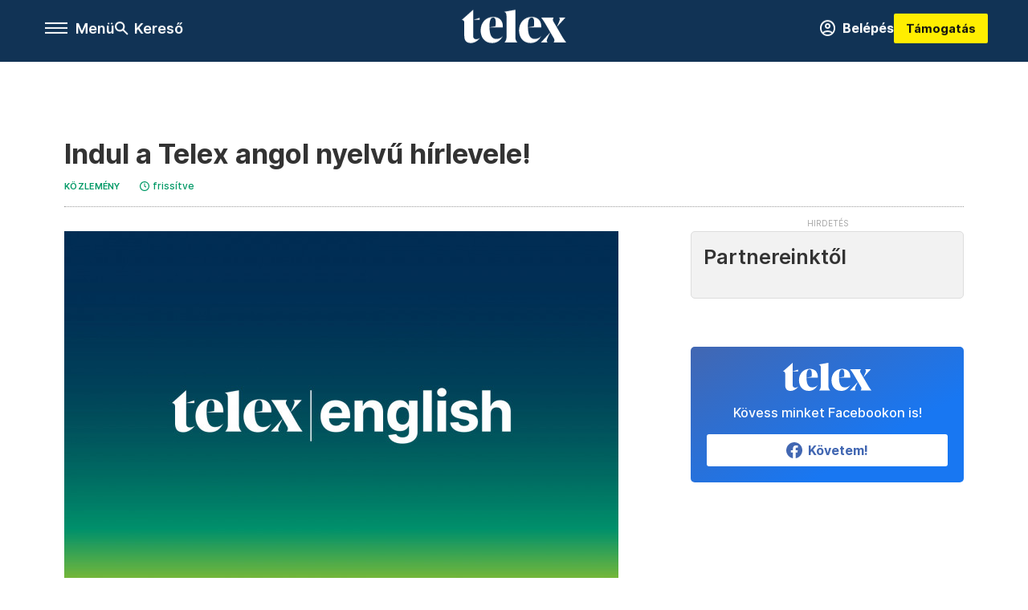

--- FILE ---
content_type: text/html;charset=utf-8
request_url: https://telex.hu/kozlemeny/2022/03/24/indul-a-telex-angol-nyelvu-hirlevele
body_size: 19169
content:
<!DOCTYPE html><html  lang="hu" xmlns="http://www.w3.org/1999/xhtml" class="main main--t--d" style="" xml:lang="hu" prefix="og: http://ogp.me/ns#"><head><meta charset="utf-8"><meta name="viewport" content="width=device-width, initial-scale=1"><title>Telex: Indul a Telex angol nyelvű hírlevele!</title><meta property="og:url" content="https://telex.hu/kozlemeny/2022/03/24/indul-a-telex-angol-nyelvu-hirlevele"><meta property="og:title" content="Indul a Telex angol nyelvű hírlevele!"><meta property="og:description" content="Nagyon kevés az olyan magyarországi lap, amelyik politikától független, és angol nyelvű híreket is kínál. Terjessze angolul olvasó ismerősei körében a hírt, hogy a Telexen naponta többször közlünk a külföldieknek is érdekes közéleti cikkeket, videókat angolul, és indul angol nyelvű hírlevelünk!"><meta property="og:image" content="https://assets.telex.hu/images/20220324/1648123864-temp-ikBlDN_facebook.jpg"><meta property="og:image:url" content="https://assets.telex.hu/images/20220324/1648123864-temp-ikBlDN_facebook.jpg"><meta property="og:image:secure_url" content="https://assets.telex.hu/images/20220324/1648123864-temp-ikBlDN_facebook.jpg"><meta property="og:type" content="article"><meta name="article:published_time" content="2022-03-24T14:02:40.000Z"><meta name="twitter:card" content="summary"><meta name="twitter:site" content="@telexhu"><script src="https://securepubads.g.doubleclick.net/tag/js/gpt.js" async crossorigin="anonymous"></script><script src="https://cdn.performax.cz/acc/loader.js?aab=loader" body async data-web="telex.hu" data-hash="1f61a5e2875b3f7a6001d6137ecdab7e"></script><meta name="twitter:title" content="Indul a Telex angol nyelvű hírlevele!"><meta name="twitter:description" content="Nagyon kevés az olyan magyarországi lap, amelyik politikától független, és angol nyelvű híreket is kínál. Terjessze angolul olvasó ismerősei körében a hírt, hogy a Telexen naponta többször közlünk a külföldieknek is érdekes közéleti cikkeket, videókat angolul, és indul angol nyelvű hírlevelünk!"><meta property="fb:app_id" content="966242223397117"><meta name="article:section" content="Közlemény"><meta name="article:modified_time" content="2022-09-30T11:03:08.000Z"><meta name="article:tag" content="Közlemény"><meta name="article:author" content="/szerzo/munk-veronika"><link rel="stylesheet" href="/_nuxt/entry.6fdBkfQc.css" crossorigin><link rel="stylesheet" href="/_nuxt/default.iPeyM4yZ.css" crossorigin><link rel="stylesheet" href="/_nuxt/TaxMsg.Dw2lhRwy.css" crossorigin><link rel="stylesheet" href="/_nuxt/FacebookVideoEmbed.zFTq-dHr.css" crossorigin><link rel="stylesheet" href="/_nuxt/SingleArticle.cCUwI27J.css" crossorigin><link rel="stylesheet" href="/_nuxt/App.Ck5OgVU_.css" crossorigin><link rel="stylesheet" href="/_nuxt/PlaceholderView.DY7nOxo4.css" crossorigin><link rel="stylesheet" href="/_nuxt/GeneralDisclaimer.C0WYMYHB.css" crossorigin><link href="https://www.googletagmanager.com/gtm.js?id=GTM-NQ9T4QR" rel="preload" crossorigin="anonymous" referrerpolicy="no-referrer" fetchpriority="low" as="script"><link rel="modulepreload" as="script" crossorigin href="/_nuxt/DqMFZKct.js"><link rel="modulepreload" as="script" crossorigin href="/_nuxt/C5xylIvI.js"><link rel="modulepreload" as="script" crossorigin href="/_nuxt/ztrSDKzb.js"><link rel="modulepreload" as="script" crossorigin href="/_nuxt/DeNEhAxv.js"><link rel="modulepreload" as="script" crossorigin href="/_nuxt/BW7mYI-c.js"><link rel="modulepreload" as="script" crossorigin href="/_nuxt/xh6ws17v.js"><link rel="modulepreload" as="script" crossorigin href="/_nuxt/Dv5hRnou.js"><link rel="modulepreload" as="script" crossorigin href="/_nuxt/DjSm0lIk.js"><link rel="modulepreload" as="script" crossorigin href="/_nuxt/CZbyWXSR.js"><link rel="modulepreload" as="script" crossorigin href="/_nuxt/DDlKKuRE.js"><link rel="modulepreload" as="script" crossorigin href="/_nuxt/BLY3_oZi.js"><link rel="modulepreload" as="script" crossorigin href="/_nuxt/BKK_74_6.js"><link rel="modulepreload" as="script" crossorigin href="/_nuxt/CwymD8hp.js"><link rel="modulepreload" as="script" crossorigin href="/_nuxt/9XFtN37d.js"><link rel="modulepreload" as="script" crossorigin href="/_nuxt/KY4eHMSF.js"><link rel="modulepreload" as="script" crossorigin href="/_nuxt/CDpojOpP.js"><link rel="modulepreload" as="script" crossorigin href="/_nuxt/DXUePBq9.js"><link rel="modulepreload" as="script" crossorigin href="/_nuxt/Boh8ilFg.js"><link rel="modulepreload" as="script" crossorigin href="/_nuxt/BGSZfl1J.js"><link rel="preload" as="fetch" fetchpriority="low" crossorigin="anonymous" href="/_nuxt/builds/meta/a20e5a1d-862b-4b9a-acfe-543ddaad8c12.json"><link rel="icon" type="image/x-icon" href="/favicon.ico"><link rel="canonical" href="https://telex.hu/kozlemeny/2022/03/24/indul-a-telex-angol-nyelvu-hirlevele"><meta property="og:site_name" content="telex"><meta name="facebook-domain-verification" content="z21ykhonau2grf12jzdtendo24jb64"><meta name="description" content="Nagyon kevés az olyan magyarországi lap, amelyik politikától független, és angol nyelvű híreket is kínál. Terjessze angolul olvasó ismerősei körében a hírt, hogy a Telexen naponta többször közlünk a külföldieknek is érdekes közéleti cikkeket, videókat angolul, és indul angol nyelvű hírlevelünk!"><meta name="keywords" content="Közlemény"><script type="application/ld+json">{"@context":"http://schema.org","@type":"NewsArticle","mainEntityOfPage":{"@type":"WebPage","@id":"https://telex.hu"},"headline":"Indul a Telex angol nyelvű hírlevele!","image":["https://assets.telex.hu/images/20240531/1717155975-temp-mHOLhm_cimlap-normal-1per1.jpg","https://assets.telex.hu/images/20230610/1686390034-temp-dKPNNa_cimlap-normal-4per3.jpg","https://assets.telex.hu/images/20220324/1648123864-temp-ikBlDN_facebook.jpg"],"datePublished":"2022-03-24T14:02:40.000Z","dateModified":"2022-09-30T11:03:08.000Z","author":[{"@type":"Person","name":"Munk Veronika","url":"https://telex.hu/szerzo/munk-veronika","image":"https://assets.telex.hu/images/0_szerzok/kis_avatar/_JO_1779__avatar.jpg","sameAs":["https://www.facebook.com/munkveronikaujsagiro","https://www.linkedin.com/in/veronika-munk-a15b04ab/"],"worksFor":{"@type":"Organization","name":""}}],"publisher":{"@type":"Organization","name":"Telex","logo":{"@type":"ImageObject","url":"https://telex.hu/icon.jpg"}},"breadcrumb":{"@context":"https://schema.org","@type":"BreadcrumbList","itemListElement":[{"@type":"ListItem","position":1,"name":"Telex","item":"https://telex.hu"},{"@type":"ListItem","position":2,"name":"Közlemény","item":"https://telex.hu/rovat/kozlemeny"},{"@type":"ListItem","position":3,"name":"Indul a Telex angol nyelvű hírlevele!"}]}}</script><script type="module" src="/_nuxt/DqMFZKct.js" crossorigin></script><script>"use strict";(()=>{const t=window,e=document.documentElement,c=["dark","light"],n=getStorageValue("localStorage","nuxt-color-mode")||"system";let i=n==="system"?u():n;const r=e.getAttribute("data-color-mode-forced");r&&(i=r),l(i),t["__NUXT_COLOR_MODE__"]={preference:n,value:i,getColorScheme:u,addColorScheme:l,removeColorScheme:d};function l(o){const s="main--"+o+"",a="";e.classList?e.classList.add(s):e.className+=" "+s,a&&e.setAttribute("data-"+a,o)}function d(o){const s="main--"+o+"",a="";e.classList?e.classList.remove(s):e.className=e.className.replace(new RegExp(s,"g"),""),a&&e.removeAttribute("data-"+a)}function f(o){return t.matchMedia("(prefers-color-scheme"+o+")")}function u(){if(t.matchMedia&&f("").media!=="not all"){for(const o of c)if(f(":"+o).matches)return o}return"light"}})();function getStorageValue(t,e){switch(t){case"localStorage":return window.localStorage.getItem(e);case"sessionStorage":return window.sessionStorage.getItem(e);case"cookie":return getCookie(e);default:return null}}function getCookie(t){const c=("; "+window.document.cookie).split("; "+t+"=");if(c.length===2)return c.pop()?.split(";").shift()}</script></head><body><div id="__nuxt"><div><!--[--><!--[--><!----><!----><!----><!----><!--]--><div><div id="fb-root"></div><div><!----><!----></div><div><div><!----><!----><!----><!----></div><!----><div data-v-e5b51265><div class="navigation" data-v-e5b51265><!----><div class="navigation--domain" data-v-e5b51265><!----><div class="navigation--domain__list" data-v-e5b51265><!--[--><!--[--><a href="/" class="navigation--domain__list__item navigation--domain__list__item--active" data-v-e5b51265>Telex</a><!--]--><!--[--><a href="/after" class="navigation--domain__list__item" data-v-e5b51265>After</a><!--]--><!--[--><a href="/g7" class="navigation--domain__list__item" data-v-e5b51265>G7</a><!--]--><!--[--><a href="/karakter" class="navigation--domain__list__item" data-v-e5b51265>Karakter</a><!--]--><!--[--><a href="/tamogatas" class="navigation--domain__list__item" data-v-e5b51265>Támogatás</a><!--]--><!--[--><a href="https://shop.telex.hu" target="_blank" class="navigation--domain__list__item" data-v-e5b51265>Shop</a><!--]--><!--]--></div><!----></div><div class="navigation--options" data-v-e5b51265><div class="navigation--options__group" data-v-e5b51265><div id="burger" class="navigation__labels navigation__mobile" data-v-e5b51265><!--[--><button class="burger-button" type="button" title="Menu"><span class="hidden"></span><span class="burger-bar burger-bar--1"></span><span class="burger-bar burger-bar--2"></span><span class="burger-bar burger-bar--3"></span></button><p>Menü</p><!--]--></div><div class="navigation__labels" data-v-e5b51265><svg height="100%" viewBox="0 0 24 24" class="search" width="0" data-v-e5b51265><path fill-rule="evenodd" d="M11.793 13.553c-1.221.869-2.714 1.38-4.327 1.38A7.47 7.47 0 0 1 0 7.467 7.47 7.47 0 0 1 7.467 0a7.47 7.47 0 0 1 7.467 7.467c0 1.613-.511 3.106-1.38 4.326L20 18.24 18.24 20l-6.447-6.447zm.651-6.086a4.98 4.98 0 0 1-4.978 4.978 4.98 4.98 0 0 1-4.978-4.978 4.98 4.98 0 0 1 4.978-4.978 4.98 4.98 0 0 1 4.978 4.978z" data-v-e5b51265></path></svg><p class="search__label" data-v-e5b51265> Kereső </p></div></div><a href="/" class="" data-v-e5b51265><div class="navigation__logo" data-v-e5b51265><svg viewBox="0 0 160 51" fill-rule="evenodd" stroke-linejoin="round" stroke-miterlimit="2" width="0"><path d="M68.503 42.525V9.939c0-4.677-1.252-5.991-3.759-6.868L82.063.002v42.523c0 4.677 3.243 7.599 3.243 7.599H65.26s3.243-2.922 3.243-7.599zm-51.11-27.033h10.029l-.006-3.109-10.023 3.109zm4.569 29.662c-2.875 0-4.569-1.607-4.569-5.113V0L0 15.488c2.117 0 3.831 1.702 3.831 3.798V39.89c0 8.182 3.831 11.106 10.244 11.106 5.011 0 10.391-3.215 13.929-7.891 0 .006-2.46 2.049-6.043 2.049zm40.947-18.265c.442-9.499-4.717-15.928-14.592-15.928-11.94 0-19.456 9.352-19.456 20.751C28.861 41.794 34.536 51 46.475 51c8.623 0 13.192-4.896 16.435-10.74 0 0-3.33 4.456-9.949 4.456-7.59 0-10.317-6.575-10.54-17.827V25.72c0-6.503.81-13.735 5.601-13.735 4.127 0 4.348 4.86 3.685 13.261l-9.286 1.643h20.489zm58.876 0c.442-9.499-4.717-15.928-14.592-15.928-11.94 0-19.456 9.352-19.456 20.751C87.736 41.794 93.412 51 105.35 51c8.623 0 13.192-4.896 16.435-10.74 0 0-3.33 4.456-9.949 4.456-7.59 0-10.317-6.575-10.54-17.827V25.72c0-6.503.81-13.735 5.601-13.735 4.127 0 4.348 4.86 3.685 13.261l-9.286 1.643h20.489zM160 50.124h-19.456s2.58-2.703.884-5.699l-5.748-9.863s-5.527 10.375-5.527 12.859c0 2.703 1.989 2.703 1.989 2.703h-10.907l14.446-15.562-7.811-13.445c-2.654-4.603-6.339-9.28-6.339-9.28h19.456s-2.58 2.703-.884 5.699l5.306 9.061s4.79-9.571 4.79-12.056c0-2.703-1.989-2.703-1.989-2.703h10.761l-13.561 14.759 8.253 14.247c2.652 4.603 6.339 9.28 6.339 9.28z" fill-rule="nonzero" /></svg></div></a><div class="navigation--options__group" data-v-e5b51265><!--[--><a href="https://telex.hu/tamogatas/profil" class="btn profile__btn" data-v-e5b51265><i class="mdi mdi-account-circle-outline" data-v-e5b51265></i> Belépés </a><!--]--><a href="/tamogatas" class="navigation__button" data-v-e5b51265> Támogatás </a></div></div><!----></div><div class="sidebar-container" data-v-e5b51265><div id="sidebar" class="sidebar" data-v-e5b51265><!----><!----></div></div></div><span></span><main class="main-container"><div class="sub-container"><!----><!----><!----><div class="single_article article" lang="hu"><div class="container"><!----><!----><div class="article-container single-article kozlemeny article-45661 smallcover"><div class="single-article__container"><!----><div id="cikk-content" class="single-article__content"><div class="title-section"><div class="title-section__top"><!----><!----><h1>Indul a Telex angol nyelvű hírlevele!</h1><!----></div><div class="content-wrapper"><!----><div class="title-section__tags content-wrapper__child"><a href="/rovat/kozlemeny" class="tag tag--basic">Közlemény</a></div><!----><!----><div class="history content-wrapper__child"><p class="history--original"><span></span></p><a id="edited" class="history"><svg xmlns="http://www.w3.org/2000/svg" viewbox="0 0 12 12" fill-rule="evenodd" stroke-linejoin="round" stroke-miterlimit="2" width="0"><path d="M7.859 6.38L6.6 5.654V3a.6.6 0 0 0-.6-.6.6.6 0 0 0-.6.6v3a.6.6 0 0 0 .3.52l1.559.9a.6.6 0 0 0 .457.062.6.6 0 0 0 .366-.28.6.6 0 0 0 .059-.457.6.6 0 0 0-.282-.364zM6 0A6 6 0 0 0 .457 3.704a6 6 0 0 0-.341 3.467 6 6 0 0 0 4.714 4.714 6 6 0 0 0 6.159-2.551A6 6 0 0 0 12 6c-.002-1.591-.634-3.116-1.759-4.241S7.591.002 6 0zm0 10.8a4.8 4.8 0 0 1-4.435-2.963 4.8 4.8 0 0 1 1.041-5.231 4.8 4.8 0 0 1 5.231-1.041A4.8 4.8 0 0 1 10.8 6c-.002 1.273-.508 2.493-1.408 3.392S7.273 10.798 6 10.8z"></path></svg><p id="new_date">frissítve</p></a></div></div><div class="title-section__lines"><!--[--><div class="title-section__separator"></div><!--]--></div></div><!----><div class="article_body_"><div class="article_container_ article-box-margin"><div class="cover-box article-content"><div class="placeholder_ article_img with-image article-width"><picture class="pointer-none"><!--[--><source srcset="https://assets.telex.hu/images/20220324/1648123875-temp-fdCPEA_hero-normal:xs@2x.jpg 2x, https://assets.telex.hu/images/20220324/1648123875-temp-fdCPEA_hero-normal:xs@3x.jpg 3x, https://assets.telex.hu/images/20220324/1648123875-temp-fdCPEA_hero-normal:xs@4x.jpg 4x, https://assets.telex.hu/images/20220324/1648123875-temp-fdCPEA_hero-normal:xs@1.25x.jpg 1.25x" media="(max-width: 375px)"><source srcset="https://assets.telex.hu/images/20220324/1648123875-temp-fdCPEA_hero-normal:s@2x.jpg 2x, https://assets.telex.hu/images/20220324/1648123875-temp-fdCPEA_hero-normal:s@3x.jpg 3x, https://assets.telex.hu/images/20220324/1648123875-temp-fdCPEA_hero-normal:s@4x.jpg 4x, https://assets.telex.hu/images/20220324/1648123875-temp-fdCPEA_hero-normal:s@1.25x.jpg 1.25x" media="(max-width: 500px)"><source srcset="https://assets.telex.hu/images/20220324/1648123875-temp-fdCPEA_hero-normal:m@2x.jpg 2x, https://assets.telex.hu/images/20220324/1648123875-temp-fdCPEA_hero-normal:m@3x.jpg 3x, https://assets.telex.hu/images/20220324/1648123875-temp-fdCPEA_hero-normal:m@4x.jpg 4x, https://assets.telex.hu/images/20220324/1648123875-temp-fdCPEA_hero-normal:m@1.25x.jpg 1.25x" media="(max-width: 768px)"><source srcset="https://assets.telex.hu/images/20220324/1648123875-temp-fdCPEA_hero-normal:l@2x.jpg 2x, https://assets.telex.hu/images/20220324/1648123875-temp-fdCPEA_hero-normal:l@3x.jpg 3x, https://assets.telex.hu/images/20220324/1648123875-temp-fdCPEA_hero-normal:l@4x.jpg 4x, https://assets.telex.hu/images/20220324/1648123875-temp-fdCPEA_hero-normal:l@1.25x.jpg 1.25x" media="(max-width: 1200px)"><!--]--><img src="https://assets.telex.hu/images/20220324/1648123875-temp-fdCPEA_hero-normal:xl.jpg" srcset="https://assets.telex.hu/images/20220324/1648123875-temp-fdCPEA_hero-normal:xl@2x.jpg 2x, https://assets.telex.hu/images/20220324/1648123875-temp-fdCPEA_hero-normal:xl@3x.jpg 3x, https://assets.telex.hu/images/20220324/1648123875-temp-fdCPEA_hero-normal:xl@4x.jpg 4x, https://assets.telex.hu/images/20220324/1648123875-temp-fdCPEA_hero-normal:xl@1.25x.jpg 1.25x" loading="eager" alt="Indul a Telex angol nyelvű hírlevele!" class="placeholder_"></picture><!----></div><div class="cover_image_text">Illusztráció: Somogyi Péter</div></div><div class="top-section article-content"><div name="author-list" class="journalist"><div class="author"><div style="width:60px;"><a href="/szerzo/munk-veronika" class="author__avatar"><img src="https://assets.telex.hu/images/0_szerzok/kis_avatar/_JO_1779__avatar@4x.jpg" alt="Munk Veronika" class="avatar" loading="lazy"></a></div><div class="author__info"><a href="/szerzo/munk-veronika" class="author__name">Munk Veronika</a><!----></div></div></div><div class="top-shr"><span></span><span class="spacing-top"></span><!----><!--[--><div class="options options-top spacing-top"><svg viewBox="0 0 20 20" fill-rule="evenodd" stroke-linejoin="round" stroke-miterlimit="2" width="0"><path d="M11.194 17v-6.386h2.358l.353-2.5h-2.71v-1.6c0-.72.22-1.212 1.356-1.212L14 5.32V3.098A21.32 21.32 0 0 0 11.886 3c-2.1 0-3.523 1.16-3.523 3.3v1.835H6v2.5h2.365V17h2.83z"></path></svg><!----></div><!--]--></div></div><!----><!----><!----><div id="remp-campaign"></div><!----><span></span><div class="article-html-content"><div><p><span class="placeholder ad"></span></p><p>Újabb nagyszerű fejlesztéssel jelentkezünk: indul a Telex angol nyelvű hírlevele! (Görgessen lejjebb az angol nyelvű leírásért!)</p><p>Nagyon kevés az olyan magyarországi lap, amelyik politikától független, és angol nyelvű híreket is kínál. A Telex viszont ilyen, naponta többször közöljük minden olyan anyagunkat angolul is, amelynek nemzetközi relevanciája van, és az angolul olvasó közönségnek is érdekes lehet: hírek, politikai elemzések, tényfeltárások, színes riportok.</p><p>A választások környékén és az orosz–ukrán háború közelsége miatt különösen érdekes lehet Magyarország a külföldön élő, de a magyar történések iránt érdeklődő olvasóknak.</p><blockquote><p>Vigye hírét a Telex English rovatnak és a Telex English hírlevélnek!</p></blockquote><p>Három angol nyelvű telexes tartalomra szeretnénk felhívni olvasóink figyelmét (lentebb angolul is olvashatja mindezt, és terjesztheti ismerősei körében):</p><ul><li><a href="/dokumentum/subscribe-to-our-newsletters"><strong>Iratkozzon fel a Telex English hírlevélre</strong></a><strong>, ahol minden Magyarországot érintő fontos hírt, elemzést megosztunk feliratkozóinkkal!</strong></li><li>A <a href="https://twitter.com/telexhu" target="_blank">Telex Twitter-csatornáján</a> minden angol nyelvű cikkünket megosztjuk. Ha azt követi, megosztja, egy csomóan értesülnek majd a Telex Englishről.</li><li>Kövesse angol nyelvű rovatunkat <a href="/english">ide kattintva</a>!</li></ul><h2><span class="placeholder ad"></span>Same in English</h2><p>There are very few Hungarian news sources which are politically independent, and also offer English language news. Telex fits both categories: we publish English language news about Hungary a few times a day, focusing on news which are of international relevance, and may also be interesting for those who read their news in English. On Telex English you will find: news, political analysis, investigative journalism, interesting interviews.</p><p>And now our English-language newsletter is here as well!</p><p>With the upcoming elections, the events in Hungary are likely to be of special interest to readers who live abroad, but are interested in Hungarian events.</p><p>Share the news about Telex English and the Telex English newsletter with your friends and acquaintances!</p><p>We would like to draw our readers’ attention to three sources for quick, accurate and impartial news from Telex in English:</p><ul><li><a href="/dokumentum/subscribe-to-our-newsletters"><strong>Sign up for the Telex English newsletter</strong></a><strong>, where we will share the most important news related to Hungary with our subscribers!</strong></li><li>We share all of our English language articles on <a href="https://twitter.com/telexhu" target="_blank"><u>Telex’s Twitter. </u></a>If you follow us there, and share what you read, even more people will learn about Telex English!</li><li>Follow our English-language column by <a href="/english">clicking here</a>!</li></ul><p><span class="placeholder ad"></span></p></div></div><!----><!----><!----><!----><div class="article-content article-hint"><div><span></span></div><!----><!----></div><div class="support-box article-content"><div id="article-endbox-campaign-content"></div></div><!----><!----><span class="article-content"></span><!----><div class="recommendation favorite article-content"><a href="/kedvenceink" class="recommendation__head"><svg viewbox="0 0 30 30" fill-rule="evenodd" stroke-linejoin="round" stroke-miterlimit="2" width="0"><path d="M10.583 10.238c.457-1.303 1.792-4.975 2.87-6.63.305-.466.612-.794.87-.96.228-.145.453-.203.658-.203a1.22 1.22 0 0 1 .658.203c.26.165.567.493.87.96 1.065 1.635 2.382 5.24 2.853 6.584 1.432.065 5.317.277 7.167.74.53.134.924.306 1.14.473.24.185.362.4.412.603.044.18.045.408-.05.673-.093.258-.32.616-.666 1.022-1.253 1.472-4.223 3.914-5.316 4.795.375 1.365 1.372 5.133 1.507 7.047.038.542-.001.97-.09 1.23-.096.283-.256.465-.425.578a1.13 1.13 0 0 1-.665.179c-.275-.005-.688-.107-1.183-.3-1.784-.73-5.028-2.8-6.2-3.583-1.183.792-4.452 2.932-6.237 3.637-.513.203-.942.3-1.223.277-.297-.015-.52-.118-.68-.255a1.19 1.19 0 0 1-.357-.568c-.082-.27-.114-.7-.075-1.235.14-1.96 1.146-5.728 1.51-7.042L2.393 13.5c-.475-.61-.57-1.163-.466-1.508.106-.354.5-.764 1.257-.984 1.525-.444 5.068-.483 7.4-.76zm14.27 3.38c-.03 0-.06-.002-.092-.007l-4.61-.47c-.35-.02-.616-.318-.597-.667a.63.63 0 0 1 .668-.595l4.723.48a.63.63 0 0 1 .534.718c-.046.315-.316.54-.625.54zm-8.38-3.24c-.28 0-.537-.188-.612-.473-.005-.018-.507-1.912-1.407-3.985-.138-.32.008-.693.33-.833s.693.008.833.33c.94 2.167 1.448 4.088 1.47 4.17a.63.63 0 0 1-.451.772c-.054.015-.108.022-.162.022z"></path></svg><span>Kedvenceink</span></a><div class="recommendation__grid"><!--[--><!--]--></div></div></div><div class="sidebar_container_ article-box-margin"><!----><!----><!----><!----><!----><div class="recommendation recommendation--pr"><span class="recommendation__head"><span>Partnereinktől</span></span><!--[--><!--]--></div><!----><!----><div><div class="fb-box"><div class="fb-box__logo"><div><svg viewBox="0 0 160 51" fill-rule="evenodd" stroke-linejoin="round" stroke-miterlimit="2" width="0"><path d="M68.503 42.525V9.939c0-4.677-1.252-5.991-3.759-6.868L82.063.002v42.523c0 4.677 3.243 7.599 3.243 7.599H65.26s3.243-2.922 3.243-7.599zm-51.11-27.033h10.029l-.006-3.109-10.023 3.109zm4.569 29.662c-2.875 0-4.569-1.607-4.569-5.113V0L0 15.488c2.117 0 3.831 1.702 3.831 3.798V39.89c0 8.182 3.831 11.106 10.244 11.106 5.011 0 10.391-3.215 13.929-7.891 0 .006-2.46 2.049-6.043 2.049zm40.947-18.265c.442-9.499-4.717-15.928-14.592-15.928-11.94 0-19.456 9.352-19.456 20.751C28.861 41.794 34.536 51 46.475 51c8.623 0 13.192-4.896 16.435-10.74 0 0-3.33 4.456-9.949 4.456-7.59 0-10.317-6.575-10.54-17.827V25.72c0-6.503.81-13.735 5.601-13.735 4.127 0 4.348 4.86 3.685 13.261l-9.286 1.643h20.489zm58.876 0c.442-9.499-4.717-15.928-14.592-15.928-11.94 0-19.456 9.352-19.456 20.751C87.736 41.794 93.412 51 105.35 51c8.623 0 13.192-4.896 16.435-10.74 0 0-3.33 4.456-9.949 4.456-7.59 0-10.317-6.575-10.54-17.827V25.72c0-6.503.81-13.735 5.601-13.735 4.127 0 4.348 4.86 3.685 13.261l-9.286 1.643h20.489zM160 50.124h-19.456s2.58-2.703.884-5.699l-5.748-9.863s-5.527 10.375-5.527 12.859c0 2.703 1.989 2.703 1.989 2.703h-10.907l14.446-15.562-7.811-13.445c-2.654-4.603-6.339-9.28-6.339-9.28h19.456s-2.58 2.703-.884 5.699l5.306 9.061s4.79-9.571 4.79-12.056c0-2.703-1.989-2.703-1.989-2.703h10.761l-13.561 14.759 8.253 14.247c2.652 4.603 6.339 9.28 6.339 9.28z" fill-rule="nonzero" /></svg></div></div><div class="fb-box__info">Kövess minket Facebookon is!</div><div class="fb-box__buttons"><a href="https://www.facebook.com/telexhu" target="_blank" class="btn fb-box__btn"><img src="/assets/images/facebook-box/fb.svg" alt="Facebook"><span>Követem!</span></a></div></div></div><!----><!----><span></span><!----><div class="recommendation"><a href="/legfontosabb" class="recommendation__head"><svg viewbox="0 0 30 30" fill-rule="evenodd" stroke-linejoin="round" stroke-miterlimit="2" width="0"><path d="M24.94 16.394c.123-.307-.134-.658-.134-.658l-3.342-4.965 3.337-5.241s.329-.513-.025-.937c-.203-.243-.488-.28-.665-.286h-4.922v-.698c.02-.066.033-.134.03-.205-.017-.386-.313-.712-.712-.712H6.921V.949c0-.496-.436-.972-.948-.947s-.949.417-.949.947V29.05c0 .496.437.972.949.947s.948-.417.948-.947V14.744l8.459.038-.006 1.088a.72.72 0 0 0 .209.502c.111.111.286.196.45.207.053.014 8.028.074 8.536.076.119-.013.292-.067.37-.263v.002zM6.881 5.042v7.277c0 .373.328.729.712.712s.712-.313.712-.712V5.042c0-.371-.327-.728-.712-.712s-.712.314-.712.712z"></path></svg><span> Legfontosabb </span></a><!--[--><!--]--></div><!----><div class="telex-links"><div class="telex-links__group"><div class="telex-links__img"></div><div class="telex-links__content"><div><!--[--><div id="widget-tamogatas-small"></div><!--]--></div><a href="https://shop.telex.hu/?utm_source=site&amp;utm_medium=sidewidget&amp;utm_campaign=shop" target="_blank">Telex shop</a><span></span></div></div></div><span></span><!----><!----><!----><!----><!----><!----><div class="recommendation"><a href="/legfrissebb" class="recommendation__head"><svg viewbox="0 0 30 30" fill-rule="evenodd" stroke-linejoin="round" stroke-miterlimit="2" width="0"><path d="M18.052 24.532c0 1.826-1.773 2.82-3.263 2.82-1.286 0-3.25-.803-3.25-2.82V24.5h6.513v.032zm5.897-6.417c-.34-.408-.662-.794-.808-1.092l-.187-.365c-.317-.6-.358-.678-.358-4.198 0-2.557-1.425-4.497-4.03-5.512-.005-2.087-1.274-4.3-3.62-4.3-2.376 0-3.62 2.17-3.62 4.313v.01c-2.535 1.018-3.923 2.95-3.923 5.49 0 3.586-.013 3.61-.34 4.24l-.164.322c-.146.298-.477.687-.826 1.098-.735.865-1.57 1.846-1.57 2.967v1.35a.71.71 0 0 0 .712.712h19.564a.71.71 0 0 0 .712-.712v-1.35c0-1.122-.82-2.106-1.545-2.973zm-3.88-6.6a1.74 1.74 0 0 1-1.739 1.739 1.74 1.74 0 0 1-1.739-1.739 1.74 1.74 0 0 1 1.739-1.739 1.74 1.74 0 0 1 1.739 1.739z" fill-rule="nonzero"></path></svg><span>Friss hírek</span></a><!--[--><!--]--></div><!----></div></div></div></div></div></div><div id="gallery"><!----></div><!----></div></div></main><footer class="footer"><div class="footer__container"><span></span><div class="footer__highlights"><ul class="footer__links"><!--[--><li><a href="/tamogatas?utm_source=site&amp;utm_medium=button&amp;utm_campaign=footer" class=""><span id="support" class="footer__highlights__title">Támogatás</span></a></li><li><a href="https://telexalapitvany.hu/egyszazalek" target="_blank"><span class="footer__highlights__title">Adó 1% felajánlás</span></a></li><li><a href="/dokumentum/feliratkozas-hirlevelekre" class=""><span id="footerHighlightMenuItem__2" class="footer__highlights__title">Hírlevelek</span></a></li><li><a href="https://shop.telex.hu/?utm_source=site&amp;utm_medium=button&amp;utm_campaign=shop" target="_blank"><span class="footer__highlights__title">Telex Shop</span></a></li><!--]--></ul></div><ul class="footer__links"><!--[--><li><span>© 2026 Telex – Telex.hu Zrt.</span></li><li><a href="/impresszum" class="">Impresszum</a></li><li><a href="/dokumentum/a-telex-etikai-es-magatartasi-kodexe" class="">Etikai kódex</a></li><li><a href="/dokumentum/atlathatosag" class="">Átláthatóság</a></li><li><a href="/dokumentum/altalanos-szerzodesi-feltetelek" class="">ÁSZF</a></li><li><a href="/dokumentum/adatkezelesi-tajekoztato" class="">Adatkezelési tájékoztató</a></li><li><a href="/dokumentum/sutitajekoztato" class="">Sütitájékoztató</a></li><li><a href="javascript:window.__tcfapi__reconfig();">Süti beállítások</a></li><li><a href="/dokumentum/szabalyzatok" class="">Szabályzatok</a></li><li><a href="/dokumentum/kommentelesi-szabalyzat" class="">Kommentelési szabályzat</a></li><li><a href="https://sales.telex.hu/?utm_source=site&amp;utm_medium=button&amp;utm_campaign=sales" target="_blank">Telex Sales</a></li><!--]--></ul><div class="footer__app"><div class="footer__app__badges"><!--[--><a target="_blank" href="https://play.google.com/store/apps/details?id=hu.app.telex&amp;hl=hu&amp;gl=US"><div class="footer__app--google"></div></a><a target="_blank" href="https://appgallery.huawei.com/#/app/C104055595?locale=hu_HU&amp;source=appshare&amp;subsource=C104055595"><div class="footer__app--huawei"></div></a><a target="_blank" href="https://apps.apple.com/us/app/telex/id1554485847"><div class="footer__app--apple"></div></a><!--]--></div></div><ul class="footer__social"><!--[--><li><a href="https://www.facebook.com/telexhu" target="_blank"><i class="icon-facebook"></i></a></li><li><a href="https://www.instagram.com/telexponthu/" target="_blank"><i class="icon-insta"></i></a></li><li><a href="https://www.youtube.com/c/telexponthu" target="_blank"><i class="icon-youtube"></i></a></li><li><a href="https://twitter.com/telexhu" target="_blank"><i class="icon-twitter"></i></a></li><li><a href="https://telex.hu/rss" target="_blank"><i class="icon-rss"></i></a></li><!--]--></ul></div></footer><div class="bottom__panels"><!----><!----></div></div></div><!--]--></div></div><div id="teleports"></div><script type="application/json" data-nuxt-data="nuxt-app" data-ssr="true" id="__NUXT_DATA__">[["ShallowReactive",1],{"data":2,"state":4,"once":10,"_errors":11,"serverRendered":8,"path":13,"pinia":14},["ShallowReactive",3],{},["Reactive",5],{"$scolor-mode":6},{"preference":7,"value":7,"unknown":8,"forced":9},"system",true,false,["Set"],["ShallowReactive",12],{},"/kozlemeny/2022/03/24/indul-a-telex-angol-nyelvu-hirlevele",{"commonData":15,"main":97,"auth":112,"minutes":113,"adsStore":114,"menu":404,"sponsoredLine":637,"abTest":697,"singleArticle":699,"quizStore":740,"adb":743,"podcast":744,"remp":745,"pip":746,"recommenderBox":747,"lightBox":749},{"frontendSetup":16,"componentSetup":29,"exchangeRates":32,"weatherData":32,"floodingData":32,"searchPlaceholders":33,"pipStatus":35,"dwPromo":32,"latestPrArticles":38,"assetsUrl":94,"afterSpotifyUrl":95,"trendingTags":96,"widgets":32},{"siteSlug":17,"accountUrl":18,"newsletterUrl":19,"supportUrl":20,"supportUrlAdb":21,"supportHeader":22,"supportHeaderAdb":23,"logoSvg":24,"beamProperty":25,"logoG7":26,"logoAfter":27,"logoKarakter":28},"telex","https://telex.hu/tamogatas/profil","/dokumentum/feliratkozas-hirlevelekre","/tamogatas?utm_source=site&utm_medium=button&utm_campaign=menu","/t?utm_source=site&utm_medium=button&utm_campaign=menu","\u003Ccampaign-container>\u003Cdiv id=\"donate-navigation-right\">\u003Cdiv class=\"remp-preload-banner\">\u003Cdiv class=\"html-preview-text\">\u003Ca href=\"/tamogatas\" class=\"navigation__button\" id=\"donate-navigation-right-link\">Támogatás\u003C/a>\u003C/div>\u003C/div>\u003C/div>\u003C/campaign-container>","\u003Ccampaign-container>\u003Cdiv id=\"donate-navigation-right-adb\" />\u003C/campaign-container>","\u003Csvg viewBox=\"0 0 160 51\" fill-rule=\"evenodd\" stroke-linejoin=\"round\" stroke-miterlimit=\"2\" width=\"0\">\u003Cpath d=\"M68.503 42.525V9.939c0-4.677-1.252-5.991-3.759-6.868L82.063.002v42.523c0 4.677 3.243 7.599 3.243 7.599H65.26s3.243-2.922 3.243-7.599zm-51.11-27.033h10.029l-.006-3.109-10.023 3.109zm4.569 29.662c-2.875 0-4.569-1.607-4.569-5.113V0L0 15.488c2.117 0 3.831 1.702 3.831 3.798V39.89c0 8.182 3.831 11.106 10.244 11.106 5.011 0 10.391-3.215 13.929-7.891 0 .006-2.46 2.049-6.043 2.049zm40.947-18.265c.442-9.499-4.717-15.928-14.592-15.928-11.94 0-19.456 9.352-19.456 20.751C28.861 41.794 34.536 51 46.475 51c8.623 0 13.192-4.896 16.435-10.74 0 0-3.33 4.456-9.949 4.456-7.59 0-10.317-6.575-10.54-17.827V25.72c0-6.503.81-13.735 5.601-13.735 4.127 0 4.348 4.86 3.685 13.261l-9.286 1.643h20.489zm58.876 0c.442-9.499-4.717-15.928-14.592-15.928-11.94 0-19.456 9.352-19.456 20.751C87.736 41.794 93.412 51 105.35 51c8.623 0 13.192-4.896 16.435-10.74 0 0-3.33 4.456-9.949 4.456-7.59 0-10.317-6.575-10.54-17.827V25.72c0-6.503.81-13.735 5.601-13.735 4.127 0 4.348 4.86 3.685 13.261l-9.286 1.643h20.489zM160 50.124h-19.456s2.58-2.703.884-5.699l-5.748-9.863s-5.527 10.375-5.527 12.859c0 2.703 1.989 2.703 1.989 2.703h-10.907l14.446-15.562-7.811-13.445c-2.654-4.603-6.339-9.28-6.339-9.28h19.456s-2.58 2.703-.884 5.699l5.306 9.061s4.79-9.571 4.79-12.056c0-2.703-1.989-2.703-1.989-2.703h10.761l-13.561 14.759 8.253 14.247c2.652 4.603 6.339 9.28 6.339 9.28z\" fill-rule=\"nonzero\" />\u003C/svg>","ae4d4f86-6f72-4a0a-be21-52a9d8a42eb0","\u003Csvg   xmlns=\"http://www.w3.org/2000/svg\"   width=\"100%\"   height=\"100%\"   viewBox=\"0 0 290 169\"   fill-rule=\"evenodd\"   stroke-linejoin=\"round\"   stroke-miterlimit=\"2\" >   \u003Cpath d=\"M158.17 168.999l80.906-129.478-.291-.76H158.17V0H289.96v31.785l-86.051 137.215H158.17zM79.097 65.119h83.777s2.274 15.387 2.274 21.058c.002 5.561-.394 9.092-1.492 14.542-7.45 36.98-41.843 68.281-81.54 68.281C36.796 168.999 0 131.886 0 86.176S36.796 0 82.115 0h49.697v38.762H82.115c-23.739 0-43.014 23.473-43.014 47.417s19.274 43.464 43.014 43.362c19.687-.084 35.017-14.667 36.855-25.123l-.323-.537h-39.55V65.119z\" /> \u003C/svg>","\u003Csvg   xmlns=\"http://www.w3.org/2000/svg\"   width=\"100%\"   height=\"100%\"   viewBox=\"0 0 139 45\"   fill-rule=\"evenodd\"   stroke-linejoin=\"round\"   stroke-miterlimit=\"2\"   fill=\"#fff\" >   \u003Cpath d=\"M19.807 38.219h-5.189l-.696 6.328H.001L9.239 2.911h18.793l9.302 41.636H20.44l-.633-6.328zm-.823-7.657l-1.583-14.996h-.379L15.44 30.562h3.544zm20.875-6.264h-3.037V13.289h3.037V10.82C39.859 3.1 43.972 0 51.881 0c3.037 0 5.441.569 6.39.886v9.491a13.81 13.81 0 0 0-3.036-.38c-1.709 0-2.468.696-2.468 2.025v1.266h5.948v11.009h-5.948v20.248H39.859V24.298zm23.471 8.795v-8.795h-3.037V13.288h2.405c1.644 0 2.404-.759 2.594-3.48l.38-3.607h10.566v7.086h5.759v11.011h-5.759v7.276c0 1.899.569 2.532 2.848 2.532 1.076 0 1.962-.063 2.468-.127v10.378c-.761.253-3.164.633-6.391.633-8.796 0-11.833-4.43-11.833-11.896zm33.785 11.896c-11.2 0-13.983-6.897-13.983-15.756 0-11.769 5.125-16.388 14.11-16.388 8.859 0 13.098 4.365 13.098 14.49v3.227H96.039c.063 4.556.57 5.695 1.899 5.695 1.139 0 1.645-.887 1.645-4.113h10.757c.063 8.099-3.67 12.845-13.225 12.845zM96.103 25.5h3.481v-1.391c0-2.215-.443-3.164-1.645-3.164-1.139 0-1.645.76-1.836 4.556zm16.196-12.212h12.909l-.443 8.354h.127c.886-5.062 2.531-8.733 7.213-8.733 4.999 0 6.896 3.29 6.896 11.896a132.21 132.21 0 0 1-.316 8.605h-10.566l.063-5.124c0-2.343-.38-3.228-1.202-3.228-1.139 0-1.772 1.709-1.772 5.885v13.605h-12.909V13.288z\" /> \u003C/svg>","\u003Csvg xmlns=\"http://www.w3.org/2000/svg\" width=\"100%\" height=\"100%\" viewBox=\"0 0 154 25\" fill-rule=\"evenodd\" stroke-linejoin=\"round\" stroke-miterlimit=\"2\" > \u003Cpath d=\"M28.256 1.963l-7.919 9.654 7.559 12.926h-7.853l-4.123-7.56-1.538 1.898v5.661h-2.565V4.807H9.25v19.735H6.685v-11.29C2.993 13.253 0 10.726 0 7.608s2.993-5.645 6.685-5.645h7.696v8.247l6.315-8.247h7.56z\" class=\"karakter-k\"/> \u003Cpath d=\"M27.505 15.675c0-5.563 3.927-9.359 8.966-9.359 2.127 0 3.993.785 5.138 1.865h.065v-1.44h6.021v17.802h-5.628V22.71h-.065c-1.309 1.473-3.109 2.29-5.498 2.29-5.072 0-8.999-3.763-8.999-9.326zm10.243 4.222c2.291 0 4.025-1.604 4.025-4.222 0-2.651-1.669-4.188-4.025-4.188s-4.058 1.537-4.058 4.188c0 2.618 1.735 4.222 4.058 4.222zM50.848 6.741h5.629v2.486h.065c.818-1.996 3.109-2.945 5.105-2.945.622 0 .883.098 1.08.131v6.25c-.556-.229-1.309-.294-1.8-.294-2.487 0-4.058 1.603-4.058 4.222v7.952h-6.021V6.741zm12.773 8.933c0-5.563 3.927-9.359 8.966-9.359 2.127 0 3.993.785 5.138 1.865h.065v-1.44h6.021v17.802h-5.628V22.71h-.065c-1.309 1.473-3.109 2.29-5.498 2.29-5.072 0-8.999-3.763-8.999-9.326zm10.243 4.222c2.291 0 4.025-1.604 4.025-4.222 0-2.651-1.669-4.188-4.025-4.188s-4.058 1.537-4.058 4.188c0 2.618 1.735 4.222 4.058 4.222zM87.158 0h5.989v13.188l5.301-6.447h7.199l-7.265 7.985 7.428 9.817h-7.134l-4.09-5.628-1.44 1.571v4.057h-5.989V0zm22.014 20.125v-8.443h-2.814V6.741h2.814V1.963h6.021v4.778h3.829v4.941h-3.829v6.446c0 .916.294 1.571 1.702 1.571.556 0 1.571-.131 2.127-.229v5.072c-1.047.196-2.749.327-3.829.327-4.254 0-6.021-1.539-6.021-4.745zm11.261-4.45c0-5.596 4.058-9.359 9.818-9.359 5.824 0 9.686 3.861 9.686 10.635v.524h-13.221c.589 1.996 2.094 2.585 3.731 2.585 1.571 0 2.651-.556 3.338-1.44l4.45 2.781c-1.309 1.636-3.469 3.6-7.788 3.6-5.989 0-10.014-3.763-10.014-9.326zm13.188-1.571c-.164-1.898-1.57-2.945-3.502-2.945-2.225 0-3.174 1.374-3.501 2.945h7.003zm8.5-7.363h5.628v2.486h.065c.818-1.996 3.109-2.945 5.105-2.945.622 0 .883.098 1.079.131v6.25c-.556-.229-1.309-.294-1.799-.294-2.488 0-4.058 1.603-4.058 4.222v7.952h-6.021V6.741z\"/>\u003C/svg>",{"showExchange":30,"showWeather":30,"donation":31,"quantcast":30,"refreshQuiz":31,"latestPost":30,"goalRecommender":31,"showDetails":30,"buntetoRecommender":31,"showFlooding":31,"zengaRecommender":30,"donations":30,"holdRecommender":30},"1","0",null,{"szepkilatas":34},"Pl: kerékpártúra, Ausztria, Tátra",{"pipShow":31,"pipTitle":36,"pipUrl":36,"pipOpen":30,"pipLabel":37,"pipClosable":31},"","élő",[39,73],{"id":40,"type":41,"title":42,"pubDate":43,"updatedAt":43,"deletedAt":32,"version":44,"slug":45,"articleAuthors":46,"lead":54,"mainSuperTag":55,"superTags":59,"flags":60,"live":9,"recommendedBoxImage":65,"mobileImage43":66,"mobileImage11":67,"active":8,"rank":68,"mirroringSites":69,"recommender":70,"colorClass":32,"parent":32,"speech":71,"originatingSite":17,"resizedRecommendedBoxImage":72},178843,"article","Betámadták a bűnözők a digitális bankrendszert (x)",1769165083,1769169182,"betamadtak-a-bunozok-a-digitalis-bankrendszert-x",[47],{"id":48,"authorId":49,"name":50,"email":51,"slug":52,"avatarSrc":36,"position":53,"information":32,"title":36,"facebookUrl":32,"linkedinUrl":32,"organization":32},210619,161,"Ez itt egy PR-cikk","sales@telex.hu","ez-itt-egy-pr-cikk",0,"Soha nem látott fenyegetéshullámmal néz szembe az üzleti világ és a pénzügyi szektor a digitális fizetések és az online bankolás területén. A kiberbűnözők nemcsak exponenciálisan növekvő veszteségeket okoznak, hanem megingatják az ügyfelek bizalmát is, miközben jelentős többletberuházásokat kényszerítenek ki a vállalkozásoktól.",{"id":56,"name":57,"slug":58,"siteSlug":17,"active":8},29,"PR-cikk","pr-cikk",[],[61],{"id":62,"name":63,"slug":64},5,"Reklámmentes","pr","/uploads/images/20260122/1769095668-temp-b2ar2d2khublcMHaKin.jpg","/uploads/images/20260122/1769095668-temp-ddf6h7520v9leBplLIh.jpg","/uploads/images/20260122/1769095668-temp-siaati10dn77ddcNJPo.jpg",3,[17],"Soha nem látott fenyegetéshullámmal néz szembe az üzleti világ és a pénzügyi szektor a digitális fizetések és az online bankolás területén.","https://assets.telex.hu/audio/20260123/1769169164_0ove96apf1487MODfDn.mp3","https://assets.telex.hu/images/20260122/1769095668-temp-b2ar2d2khublcMHaKin_recommender-kedvenc.jpg",{"id":74,"type":41,"title":75,"pubDate":76,"updatedAt":76,"deletedAt":32,"version":77,"slug":78,"articleAuthors":79,"lead":82,"mainSuperTag":83,"superTags":84,"flags":85,"live":9,"recommendedBoxImage":87,"mobileImage43":88,"mobileImage11":89,"active":8,"rank":68,"mirroringSites":90,"recommender":91,"colorClass":32,"parent":32,"speech":92,"originatingSite":17,"resizedRecommendedBoxImage":93},178848,"A rák nem válogat: megrázó évaddal tér vissza az On the Spot (x)",1769162101,1769162151,"a-rak-nem-valogat-megrazo-evaddal-ter-vissza-az-on-the-spot-x",[80],{"id":81,"authorId":49,"name":50,"email":51,"slug":52,"avatarSrc":36,"position":53,"information":32,"title":36,"facebookUrl":32,"linkedinUrl":32,"organization":32},210624,"Az On the Spot új évada, a Sonu – Egy gyógyulás története címet viselő, sokkoló sorozat megmutatja: hiába valaki a világ egyik legszerencsésebb embere privát szigettel és szinte korlátlan erőforrásokkal, a rákkal való küzdelemhez mindez nem elég.",{"id":56,"name":57,"slug":58,"siteSlug":17,"active":8},[],[86],{"id":62,"name":63,"slug":64},"/uploads/images/20260122/1769097072-temp-20mn6ia6hh0d9JnAPkN.jpg","/uploads/images/20260122/1769097072-temp-mub9rp4b4afn6IiDAnc.jpg","/uploads/images/20260122/1769097073-temp-fasjea06nvoq6jDENLj.jpg",[17],"Cseke Eszter és S. Takács András hét éven át követték főszereplőjük gyógyulását a rákból.","https://assets.telex.hu/audio/20260123/1769162139_b3q5bj2nhq8ieEBDKOM.mp3","https://assets.telex.hu/images/20260122/1769097072-temp-20mn6ia6hh0d9JnAPkN_recommender-kedvenc.jpg","https://assets.telex.hu","https://open.spotify.com/playlist/3VlPN22J5ezJ5YQ41WblkO?si=btU6f31KS4eHmRzbs8XoUQ",[],{"articleCount":53,"pageCount":53,"isMobile":9,"isIos":9,"isTelexApp":9,"appBuildNumber":32,"isPreview":9,"isCookieModal":8,"isNavigation":8,"isScreenshot":9,"isShowSearchBar":9,"colorMode":32,"headerOpacity":9,"needHeaderOpacity":9,"breakingBlock":32,"isFacebookSdkLoaded":9,"site":98},{"domain":99,"path":36,"slug":17,"name":100,"cssClass":101,"currency":102,"currencySign":103,"verification":104,"facebookLogo":105,"facebookUrl":106,"facebookInteraction":107,"twitterSite":108,"quantcast":109,"beamProperty":25,"mobileImage11":110,"mobileImage43":111,"authorSiteSlug":17},"telex.hu","Telex","main--t--d","HUF","Ft","z21ykhonau2grf12jzdtendo24jb64","telex_logo_fb_share.png","https://www.facebook.com/telexhu",300,"@telexhu","/js/quantcast.js","https://assets.telex.hu/images/20240531/1717155975-temp-mHOLhm_cimlap-normal-1per1.jpg","https://assets.telex.hu/images/20230610/1686390034-temp-dKPNNa_cimlap-normal-4per3.jpg",{"loggedInUser":32,"isAuthenticated":9},{"minutes":32,"currentMinute":32,"inited":9,"enabled":8},{"slots":115,"ads":403},{"transtelex_cover_desktop_leaderboard_left_1":116,"transtelex_cover_desktop_rectangle_left_1":128,"transtelex_cover_desktop_leaderboard_left_2":141,"transtelex_cover_mobile_leaderboard_left_1":147,"transtelex_cover_mobile_rectangle_left_1":157,"transtelex_cover_mobile_leaderboard_left_2":164,"transtelex_article_desktop_roadblock_left_1":172,"transtelex_article_desktop_roadblock_left_2":184,"transtelex_article_desktop_rectangle_side_1":191,"transtelex_article_desktop_rectangle_side_2":199,"transtelex_article_mobile_roadblock_left_1":207,"transtelex_article_mobile_roadblock_left_2":215,"transtelex_article_mobile_roadblock_left_3":223,"telex_article_desktop_rectangle_side_1":231,"telex_article_desktop_rectangle_side_2":239,"telex_article_desktop_roadblock_left_1":246,"telex_article_desktop_roadblock_left_2":253,"telex_article_desktop_roadblock_left_3":260,"telex_cover_desktop_rectangle_left_1":267,"telex_cover_desktop_leaderboard_left_1":274,"telex_cover_desktop_leaderboard_left_2":280,"telex_article_mobile_roadblock_left_1":286,"telex_article_mobile_roadblock_left_2":294,"telex_article_mobile_roadblock_left_3":302,"telex_article_mobile_roadblock_left_4":310,"telex_cover_mobile_leaderboard_left_1":318,"telex_cover_mobile_rectangle_left_1":326,"telex_cover_mobile_leaderboard_left_2":333,"telex_article_app_roadblock_left_1":340,"telex_article_app_roadblock_left_2":349,"telex_article_app_roadblock_left_3":357,"telex_cover_app_leaderboard_left_1":365,"telex_cover_app_rectangle_left_1":368,"telex_cover_app_leaderboard_left_2":371,"telex_tag_app_leaderboard_left_1":374,"g7_cover_desktop_leaderboard_left_1":377,"g7_cover_desktop_leaderboard_left_2":380,"g7_cover_desktop_leaderboard_left_3":383,"g7_cover_mobile_leaderboard_left_1":386,"g7_cover_mobile_leaderboard_left_2":389,"g7_cover_mobile_leaderboard_left_3":392,"telex_article_app_roadblock_left_4":395},{"slot":117,"size":118,"load":126,"loadCollapsed":9,"observerMargin":127},"transtelex_desktop_címlap_970x250",[119,122,124],[120,121],970,250,[120,123],110,[120,125],90,"lazy","100px",{"slot":129,"size":130,"load":126,"loadCollapsed":9,"observerMargin":140},"transtelex_desktop_címlap_300x250",[131,132,133,136,138],"fluid",[107,121],[134,135],320,280,[137,135],336,[139,135],340,"300px",{"slot":142,"size":143,"load":126,"loadCollapsed":9,"observerMargin":127},"transtelex_címla_desktop_970x250_2",[144,145,146],[120,121],[120,123],[120,125],{"slot":148,"size":149,"load":126,"loadCollapsed":9,"observerMargin":140},"transtelex_mobile_címlap_300x250_1",[131,150,151,152,154,156],[107,121],[134,135],[134,153],480,[107,155],600,[137,135],{"slot":158,"size":159,"load":126,"loadCollapsed":9,"observerMargin":140},"transtelex_mobile_címlap_300x250_2",[131,160,161,162,163],[107,121],[134,135],[134,153],[137,135],{"slot":165,"size":166,"load":126,"loadCollapsed":9,"observerMargin":171},"transtelex_mobile_címlap_300x250_3",[131,167,168,169,170],[107,121],[134,135],[134,153],[137,135],"200px",{"slot":173,"size":174,"load":126,"loadCollapsed":9,"observerMargin":171,"pr":8},"transtelex_desktop_cikkoldal_640x360_1",[131,175,177,180,181],[176,176],1,[178,179],640,360,[178,153],[182,183],690,585,{"slot":185,"size":186,"load":126,"loadCollapsed":9,"observerMargin":171},"transtelex_desktop_cikkoldal_640x360_2",[131,187,188,189,190],[176,176],[178,179],[178,153],[182,183],{"slot":192,"size":193,"load":126,"loadCollapsed":9,"observerMargin":171},"transtelex_desktop_cikkoldal_jobbhasab_300x600_1",[131,194,195,196,197,198],[107,121],[134,135],[134,153],[107,155],[137,135],{"slot":200,"size":201,"load":126,"loadCollapsed":9,"observerMargin":171,"delay":8},"transtelex_desktop_cikkoldal_jobbhasab_300x600_2",[131,202,203,204,205,206],[107,121],[134,135],[134,153],[107,155],[137,135],{"slot":208,"size":209,"load":126,"loadCollapsed":9,"observerMargin":171,"pr":8},"transtelex_mobile_cikkoldal_300x250_1",[131,210,211,212,213,214],[176,176],[107,121],[134,135],[134,153],[137,135],{"slot":216,"size":217,"load":126,"loadCollapsed":9,"observerMargin":171},"transtelex_mobile_cikkoldal_300x250_2",[131,218,219,220,221,222],[176,176],[107,121],[134,135],[134,153],[137,135],{"slot":224,"size":225,"load":126,"loadCollapsed":9,"observerMargin":171},"transtelex_mobile_cikkoldal_300x250_3",[131,226,227,228,229,230],[176,176],[107,121],[134,135],[134,153],[137,135],{"slot":232,"size":233,"load":126,"loadCollapsed":9,"observerMargin":171,"setupad":8},"telex_AdM_desktop_cikk_HUN_300x250",[131,234,235,236,237,238],[176,176],[107,121],[107,155],[134,135],[137,135],{"slot":240,"size":241,"load":126,"loadCollapsed":9,"observerMargin":171},"telex_AdM_desktop_cikk_HUN_300x250_jobb2",[131,242,243,244,245],[176,176],[107,121],[107,155],[137,135],{"slot":247,"size":248,"load":126,"loadCollapsed":9,"observerMargin":171,"pr":8},"telex_AdM_desktop_cikk_HUN_640x360_1",[131,249,250,251,252],[176,176],[178,179],[178,153],[182,183],{"slot":254,"size":255,"load":126,"loadCollapsed":9,"observerMargin":171},"telex_AdM_desktop_cikk_HUN_640x360_2",[131,256,257,258,259],[176,176],[178,179],[178,153],[182,183],{"slot":261,"size":262,"load":126,"loadCollapsed":9,"observerMargin":171},"telex_AdM_desktop_cikk_HUN_640x360_3",[131,263,264,265,266],[176,176],[178,179],[178,153],[182,183],{"slot":268,"size":269,"load":126,"loadCollapsed":9,"observerMargin":140},"telex_AdM_desktop_címlap_HUN_300x250",[131,270,271,272,273],[107,121],[134,135],[137,135],[139,135],{"slot":275,"size":276,"load":126,"loadCollapsed":9,"observerMargin":127},"telex_AdM_desktop_címlap_HUN_970x250",[277,278,279],[120,121],[120,123],[120,125],{"slot":281,"size":282,"load":126,"loadCollapsed":9,"observerMargin":127},"telex_AdM_desktop_cimlap_HUN_970x250_2",[283,284,285],[120,121],[120,123],[120,125],{"slot":287,"size":288,"load":126,"loadCollapsed":9,"observerMargin":171,"pr":8},"telex_AdM_mobile_cikk_HUN_300x250",[131,289,290,291,292,293],[176,176],[107,121],[134,135],[134,153],[137,135],{"slot":295,"size":296,"load":126,"loadCollapsed":9,"observerMargin":171},"telex_AdM_mobile_cikk_HUN_300x250_2",[131,297,298,299,300,301],[176,176],[107,121],[134,135],[134,153],[137,135],{"slot":303,"size":304,"load":126,"loadCollapsed":9,"observerMargin":171},"telex_AdM_mobile_cikk_HUN_300x250_3",[131,305,306,307,308,309],[176,176],[107,121],[134,135],[134,153],[137,135],{"slot":311,"size":312,"load":126,"loadCollapsed":9,"observerMargin":171},"telex_AdM_mobile_cikk_HUN_300x250_4",[131,313,314,315,316,317],[176,176],[107,121],[134,135],[134,153],[137,135],{"slot":319,"size":320,"load":126,"loadCollapsed":9,"observerMargin":140},"telex_AdM_mobile_címlap_HUN_300x250_1",[131,321,322,323,324,325],[107,121],[134,135],[134,153],[107,155],[137,135],{"slot":327,"size":328,"load":126,"loadCollapsed":9,"observerMargin":140},"telex_AdM_mobile_címlap_HUN_300x250_2",[131,329,330,331,332],[107,121],[134,135],[134,153],[137,135],{"slot":334,"size":335,"load":126,"loadCollapsed":9,"observerMargin":171},"telex_AdM_mobile_cimlap_HUN_300x250_3",[131,336,337,338,339],[107,121],[134,135],[134,153],[137,135],{"slot":341,"size":342,"load":126,"loadCollapsed":8,"observerMargin":348,"pr":8},"telex_AdM_mobileAPP_cikk_HUN_300x250_1",[131,343,344,345,346,347],[176,176],[107,121],[134,135],[134,153],[137,135],"0px",{"slot":350,"size":351,"load":126,"loadCollapsed":8,"observerMargin":348},"telex_AdM_mobileAPP_cikk_HUN_300x250_2",[131,352,353,354,355,356],[176,176],[107,121],[134,135],[134,153],[137,135],{"slot":358,"size":359,"load":126,"loadCollapsed":8,"observerMargin":348},"telex_AdM_mobileAPP_cikk_HUN_300x250_3",[131,360,361,362,363,364],[176,176],[107,121],[134,135],[134,153],[137,135],{"slot":366,"size":367,"load":126,"loadCollapsed":8,"observerMargin":348},"telex_AdM_mobileAPP_cimlap_HUN_300x250",[107,121],{"slot":369,"size":370,"load":126,"loadCollapsed":8,"observerMargin":348},"telex_AdM_mobileAPP_címlap_HUN_300x250_2",[107,121],{"slot":372,"size":373,"load":126,"loadCollapsed":8,"observerMargin":348},"telex_AdM_mobileAPP_címlap_HUN_300x250_3",[107,121],{"slot":375,"size":376,"load":126,"loadCollapsed":8,"observerMargin":348},"telex_AdM_mobileAPP_listaoldalak_HUN_300x250",[107,121],{"slot":378,"size":379,"load":126,"loadCollapsed":9,"observerMargin":127},"g7_AdM_desktop_cimlap_HUN_970x250",[120,121],{"slot":381,"size":382,"load":126,"loadCollapsed":9,"observerMargin":127},"g7_AdM_desktop_cimlap_HUN_970x250_2",[120,121],{"slot":384,"size":385,"load":126,"loadCollapsed":9,"observerMargin":127},"g7_AdM_desktop_cimlap_HUN_970x250_3",[120,121],{"slot":387,"size":388,"load":126,"loadCollapsed":9,"observerMargin":140},"g7_AdM_mobile_cimlap_HUN_300x250_1",[107,121],{"slot":390,"size":391,"load":126,"loadCollapsed":9,"observerMargin":140},"g7_AdM_mobile_cimlap_HUN_300x250_2",[107,121],{"slot":393,"size":394,"load":126,"loadCollapsed":9,"observerMargin":140},"g7_AdM_mobile_cimlap_HUN_300x250_3",[107,121],{"slot":396,"size":397,"load":126,"loadCollapsed":8,"observerMargin":348},"telex_AdM_mobileAPP_cikk_HUN_300x250_4",[131,398,399,400,401,402],[176,176],[107,121],[134,135],[134,153],[137,135],{},{"siteMenuItems":405,"mainMenuItems":423,"sidebarMenuItems":445,"headingMenuItems":465,"extraMenuItems":523,"footerHighlightMenuItems":536,"footerNormalMenuItems":544,"footerAppMenuItems":577,"footerSocialMenuItems":587,"afterMenuItems":602,"g7MenuItems":605,"karakterMenuItems":622},[406,408,411,414,417,420],{"label":100,"url":407},"/",{"label":409,"url":410},"After","/after",{"label":412,"url":413},"G7","/g7",{"label":415,"url":416},"Karakter","/karakter",{"label":418,"url":419},"Támogatás","/tamogatas",{"label":421,"url":422},"Shop","https://shop.telex.hu",[424,427,430,433,436,439,442],{"label":425,"url":426},"belföld","/rovat/belfold",{"label":428,"url":429},"külföld","/rovat/kulfold",{"label":431,"url":432},"gazdaság","/rovat/gazdasag",{"label":434,"url":435},"videó","/rovat/video",{"label":437,"url":438},"élet","/rovat/eletmod",{"label":440,"url":441},"techtud","/rovat/techtud",{"label":443,"url":444},"english","/english",[446,449,452,455,458,459,461,463],{"label":447,"url":448},"Friss hírek","/legfrissebb",{"label":450,"url":451},"legfontosabb","/legfontosabb",{"label":453,"url":454},"kedvenceink","/kedvenceink",{"label":456,"url":457},"közlemény","/kozlemenyek",{"label":443,"url":444},{"label":460,"url":410},"after",{"label":462,"url":413},"g7",{"label":464,"url":416},"karakter",[466,468,471,474,476,479,482,485,488,490,493,496,498,501,504,507,510,513,515,518,520],{"label":467,"url":426},"Belföld",{"label":469,"url":470},"Defacto","/rovat/defacto",{"label":472,"url":473},"Direkt36","/rovat/direkt36",{"label":475,"url":438},"Életmód",{"label":477,"url":478},"Ellenőrző","/rovat/ellenorzo",{"label":480,"url":481},"Észkombájn","/rovat/eszkombajn",{"label":483,"url":484},"Fotó","/rovat/foto",{"label":486,"url":487},"Gasztro","/rovat/gasztro",{"label":489,"url":432},"Gazdaság",{"label":491,"url":492},"Interjú","/rovat/interju",{"label":494,"url":495},"Komplex","/rovat/komplex",{"label":497,"url":429},"Külföld",{"label":499,"url":500},"Napirajz","/rovat/napirajz",{"label":502,"url":503},"Névérték","/rovat/nevertek",{"label":505,"url":506},"Podcast","/rovat/podcast",{"label":508,"url":509},"Sport","/rovat/sport",{"label":511,"url":512},"Szépkilátás","/rovat/szepkilatas",{"label":514,"url":441},"Techtud",{"label":516,"url":517},"Vélemény","/rovat/velemeny",{"label":519,"url":435},"Videó",{"label":521,"url":522},"Zacc","/rovat/zacc",[524,527,530,533],{"label":525,"url":526},"Adó 1% felajánlás","https://telexalapitvany.hu/egyszazalek",{"label":528,"url":529},"Telex Shop","https://shop.telex.hu/",{"label":531,"url":532},"Te!","/te",{"label":534,"url":535},"Telexakadémia","https://telexalapitvany.hu/telexakademia",[537,539,540,542],{"label":418,"url":538},"/tamogatas?utm_source=site&utm_medium=button&utm_campaign=footer",{"label":525,"url":526},{"label":541,"url":19},"Hírlevelek",{"label":528,"url":543},"https://shop.telex.hu/?utm_source=site&utm_medium=button&utm_campaign=shop",[545,547,550,553,556,559,562,565,568,571,574],{"label":546,"url":32},"© %year% Telex – Telex.hu Zrt.",{"label":548,"url":549},"Impresszum","/impresszum",{"label":551,"url":552},"Etikai kódex","/dokumentum/a-telex-etikai-es-magatartasi-kodexe",{"label":554,"url":555},"Átláthatóság","/dokumentum/atlathatosag",{"label":557,"url":558},"ÁSZF","/dokumentum/altalanos-szerzodesi-feltetelek",{"label":560,"url":561},"Adatkezelési tájékoztató","/dokumentum/adatkezelesi-tajekoztato",{"label":563,"url":564},"Sütitájékoztató","/dokumentum/sutitajekoztato",{"label":566,"url":567},"Süti beállítások","javascript:window.__tcfapi__reconfig();",{"label":569,"url":570},"Szabályzatok","/dokumentum/szabalyzatok",{"label":572,"url":573},"Kommentelési szabályzat","/dokumentum/kommentelesi-szabalyzat",{"label":575,"url":576},"Telex Sales","https://sales.telex.hu/?utm_source=site&utm_medium=button&utm_campaign=sales",[578,581,584],{"label":579,"url":580},"footer__app--google","https://play.google.com/store/apps/details?id=hu.app.telex&hl=hu&gl=US",{"label":582,"url":583},"footer__app--huawei","https://appgallery.huawei.com/#/app/C104055595?locale=hu_HU&source=appshare&subsource=C104055595",{"label":585,"url":586},"footer__app--apple","https://apps.apple.com/us/app/telex/id1554485847",[588,590,593,596,599],{"label":589,"url":106},"icon-facebook",{"label":591,"url":592},"icon-insta","https://www.instagram.com/telexponthu/",{"label":594,"url":595},"icon-youtube","https://www.youtube.com/c/telexponthu",{"label":597,"url":598},"icon-twitter","https://twitter.com/telexhu",{"label":600,"url":601},"icon-rss","https://telex.hu/rss",[603],{"label":447,"url":604},"/after/legfrissebb",[606,608,611,614,617,620],{"label":447,"url":607},"/g7/legfrissebb",{"label":609,"url":610},"Vállalat","/g7/vallalat",{"label":612,"url":613},"Közélet","/g7/kozelet",{"label":615,"url":616},"Adat","/g7/adat",{"label":618,"url":619},"Pénz","/g7/penz",{"label":505,"url":621},"/g7/podcast",[623,625,628,631,634],{"label":447,"url":624},"/karakter/legfrissebb",{"label":626,"url":627},"Kultúra","/karakter/rovat/kultura",{"label":629,"url":630},"Telextárcák","/karakter/rovat/telextarcak",{"label":632,"url":633},"Könyvespolc","/karakter/rovat/konyvespolc",{"label":635,"url":636},"Nagyító","/karakter/rovat/nagyito",{"lines":638,"boxes":696},[639,648,655,665,674,678,684,688,692],{"active":8,"sites":32,"mainSuperTags":640,"tags":32,"dateFrom":642,"dateTo":643,"avCode":644,"ctLink":645,"description":646,"cssClass":647,"listPage":8,"newest":9,"frontPageSlug":32,"listingBoxSlug":32},[641],"sport",1768172400,1769381940,"https://gdehu.hit.gemius.pl/_[TIMESTAMP]/redot.gif?id=nXc1LzednPu57QFJdJP8c2ZVP6LBwqMDwIjjEmEEC0T._7/fastid=fempudnmjajclekadslqczfqobjg/stparam=uljpgwjjqq/nc=0/gdpr=0/gdpr_consent=","https://gdehu.hit.gemius.pl/hitredir/id=nXc1LzednPu57QFJdJP8c2ZVP6LBwqMDwIjjEmEEC0T._7/fastid=hpthghrfdsmddocniuxjegzjmbki/stparam=onhmnqnsvg/nc=0/gdpr=0/gdpr_consent=/url=https://dreher.hu/dreher-24?utm_campaign=WMH0105_D24_CNAB_Jan-Feb&utm_source=1x1&utm_medium=%2FTelex_Telex_Sport%2FSzponzoracio_Csik","Valódi söríz, alkoholmentesen","dreher24-b",{"active":8,"sites":649,"mainSuperTags":32,"tags":32,"dateFrom":642,"dateTo":650,"avCode":651,"ctLink":652,"description":653,"cssClass":654,"listPage":8,"newest":9,"frontPageSlug":32,"listingBoxSlug":32},[460],1768777140,"https://securepubads.g.doubleclick.net/gampad/adx?iu=/22386506929/Rejoy_impression_tracker&sz=1x1&c=[TIMESTAMP]&d_imp=1&d_imp_hdr=1","https://pubads.g.doubleclick.net/gampad/clk?id=7194007175&iu=/22386506929/Rejoy_impression_tracker","Felújított készülékek 2 év garanciával","rejoy-line-a",{"active":8,"sites":32,"mainSuperTags":656,"tags":32,"dateFrom":659,"dateTo":660,"avCode":661,"ctLink":662,"description":663,"cssClass":664,"listPage":8,"newest":9,"frontPageSlug":32,"listingBoxSlug":32},[657,658],"gasztro","eletmod",1768823700,1770591540,"https://securepubads.g.doubleclick.net/gampad/adx?iu=/22386506929/koffein_group_ct_meres&sz=1x1&c=[TIMESTAMP]&d_imp=1&d_imp_hdr=1","https://pubads.g.doubleclick.net/gampad/clk?id=7201234238&iu=/22386506929/koffein_group_ct_meres","Frissen pörkölt szemes kávé különlegességek","koffein-roasters",{"active":8,"sites":32,"mainSuperTags":666,"tags":32,"dateFrom":668,"dateTo":669,"avCode":670,"ctLink":671,"description":672,"cssClass":673,"listPage":8,"newest":9,"frontPageSlug":32,"listingBoxSlug":32},[667],"kulfold",1769382000,1769986740,"https://securepubads.g.doubleclick.net/gampad/adx?iu=/22386506929/zenga_szponzorcsik&sz=1x1&c=[TIMESTAMP]&d_imp=1&d_imp_hdr=1","https://pubads.g.doubleclick.net/gampad/clk?id=7199727102&iu=/22386506929/zenga_szponzorcsik","Gondtalan, páratlan, ingatlan","otp-zenga ",{"active":8,"sites":32,"mainSuperTags":675,"tags":32,"dateFrom":677,"dateTo":660,"avCode":670,"ctLink":671,"description":672,"cssClass":673,"listPage":8,"newest":9,"frontPageSlug":32,"listingBoxSlug":32},[676],"gazdasag",1769986800,{"active":8,"sites":32,"mainSuperTags":679,"tags":32,"dateFrom":681,"dateTo":682,"avCode":670,"ctLink":671,"description":672,"cssClass":683,"listPage":8,"newest":9,"frontPageSlug":32,"listingBoxSlug":32},[680],"belfold",1770591600,1771196340,"otp-zenga",{"active":8,"sites":32,"mainSuperTags":685,"tags":32,"dateFrom":686,"dateTo":687,"avCode":670,"ctLink":671,"description":672,"cssClass":683,"listPage":8,"newest":9,"frontPageSlug":32,"listingBoxSlug":32},[667],1771196400,1769122740,{"active":8,"sites":32,"mainSuperTags":689,"tags":32,"dateFrom":690,"dateTo":691,"avCode":670,"ctLink":671,"description":672,"cssClass":683,"listPage":8,"newest":9,"frontPageSlug":32,"listingBoxSlug":32},[676],1771801200,1772405940,{"active":8,"sites":32,"mainSuperTags":693,"tags":32,"dateFrom":694,"dateTo":695,"avCode":670,"ctLink":671,"description":672,"cssClass":683,"listPage":8,"newest":9,"frontPageSlug":32,"listingBoxSlug":32},[680],1772406000,1773010740,[],{"tests":-1,"myVariants":698},{},{"article":700,"page":32,"subArticles":32,"childArticles":32,"dashboard":32,"hasSponsoredLine":9},{"id":701,"type":41,"title":702,"pubDate":703,"updatedAt":704,"deletedAt":32,"version":705,"slug":706,"articleAuthors":707,"lead":32,"mainSuperTag":717,"superTags":721,"flags":722,"live":9,"recommendedBoxImage":723,"mobileImage43":36,"mobileImage11":36,"active":8,"rank":724,"mirroringSites":725,"recommender":726,"colorClass":32,"parent":32,"speech":32,"originatingSite":17,"subType":727,"subtitle":32,"headerType":32,"minute":32,"coverImage":728,"coverEmbed":32,"coverImageText":729,"facebookImage":730,"resizedRecommendedBoxImage":723,"coverImageSet":731,"content":732,"paragraphCount":733,"articleContributors":734,"tags":735,"facebookEngagement":736,"avCode":32,"ogDescription":726,"actions":737,"contextTitle":32,"contextLead":32,"livescoreId":32,"relatedArticles":739,"facebookTitle":702},45661,"Indul a Telex angol nyelvű hírlevele!",1648130560,1664535788,1731579362,"indul-a-telex-angol-nyelvu-hirlevele",[708],{"id":709,"authorId":710,"name":711,"email":712,"slug":713,"avatarSrc":714,"position":31,"information":36,"title":36,"facebookUrl":715,"linkedinUrl":716,"organization":36},47555,91,"Munk Veronika","munkv@telex.hu","munk-veronika","https://assets.telex.hu/images/0_szerzok/kis_avatar/_JO_1779__avatar.jpg","https://www.facebook.com/munkveronikaujsagiro","https://www.linkedin.com/in/veronika-munk-a15b04ab/",{"id":718,"name":719,"slug":720,"siteSlug":17,"active":8},43,"Közlemény","kozlemeny",[],[],"https://assets.telex.hu/images/20220324/1648123895-temp-IhiKHD_cimlap-normal.jpg",2,[17],"Nagyon kevés az olyan magyarországi lap, amelyik politikától független, és angol nyelvű híreket is kínál. Terjessze angolul olvasó ismerősei körében a hírt, hogy a Telexen naponta többször közlünk a külföldieknek is érdekes közéleti cikkeket, videókat angolul, és indul angol nyelvű hírlevelünk!","N","https://assets.telex.hu/images/20220324/1648123875-temp-fdCPEA_cover.jpg","Illusztráció: Somogyi Péter","https://assets.telex.hu/images/20220324/1648123864-temp-ikBlDN_facebook.jpg","https://assets.telex.hu/images/20220324/1648123875-temp-fdCPEA_cover@1x.jpg 1x, https://assets.telex.hu/images/20220324/1648123875-temp-fdCPEA_cover@2x.jpg 2x, https://assets.telex.hu/images/20220324/1648123875-temp-fdCPEA_cover@3x.jpg 3x, https://assets.telex.hu/images/20220324/1648123875-temp-fdCPEA_cover@4x.jpg 4x","\u003Cp>\u003Cplaceholder-view class=\"placeholder ad\" content-type=\"ad\">Reklám\u003C/placeholder-view>\u003C/p>\u003Cp>Újabb nagyszerű fejlesztéssel jelentkezünk: indul a Telex angol nyelvű hírlevele! (Görgessen lejjebb az angol nyelvű leírásért!)\u003C/p>\u003Cp>Nagyon kevés az olyan magyarországi lap, amelyik politikától független, és angol nyelvű híreket is kínál. A Telex viszont ilyen, naponta többször közöljük minden olyan anyagunkat angolul is, amelynek nemzetközi relevanciája van, és az angolul olvasó közönségnek is érdekes lehet: hírek, politikai elemzések, tényfeltárások, színes riportok.\u003C/p>\u003Cp>A választások környékén és az orosz–ukrán háború közelsége miatt különösen érdekes lehet Magyarország a külföldön élő, de a magyar történések iránt érdeklődő olvasóknak.\u003C/p>\u003Cblockquote>\u003Cp>Vigye hírét a Telex English rovatnak és a Telex English hírlevélnek!\u003C/p>\u003C/blockquote>\u003Cp>Három angol nyelvű telexes tartalomra szeretnénk felhívni olvasóink figyelmét (lentebb angolul is olvashatja mindezt, és terjesztheti ismerősei körében):\u003C/p>\u003Cul>\u003Cli>\u003Ca href=\"/dokumentum/subscribe-to-our-newsletters\">\u003Cstrong>Iratkozzon fel a Telex English hírlevélre\u003C/strong>\u003C/a>\u003Cstrong>, ahol minden Magyarországot érintő fontos hírt, elemzést megosztunk feliratkozóinkkal!\u003C/strong>\u003C/li>\u003Cli>A \u003Ca href=\"https://twitter.com/telexhu\" target=\"_blank\">Telex Twitter-csatornáján\u003C/a> minden angol nyelvű cikkünket megosztjuk. Ha azt követi, megosztja, egy csomóan értesülnek majd a Telex Englishről.\u003C/li>\u003Cli>Kövesse angol nyelvű rovatunkat \u003Ca href=\"/english\">ide kattintva\u003C/a>!\u003C/li>\u003C/ul>\u003Ch2>\u003Cplaceholder-view class=\"placeholder ad\" content-type=\"ad\">Reklám\u003C/placeholder-view>Same in English\u003C/h2>\u003Cp>There are very few Hungarian news sources which are politically independent, and also offer English language news. Telex fits both categories: we publish English language news about Hungary a few times a day, focusing on news which are of international relevance, and may also be interesting for those who read their news in English. On Telex English you will find: news, political analysis, investigative journalism, interesting interviews.\u003C/p>\u003Cp>And now our English-language newsletter is here as well!\u003C/p>\u003Cp>With the upcoming elections, the events in Hungary are likely to be of special interest to readers who live abroad, but are interested in Hungarian events.\u003C/p>\u003Cp>Share the news about Telex English and the Telex English newsletter with your friends and acquaintances!\u003C/p>\u003Cp>We would like to draw our readers’ attention to three sources for quick, accurate and impartial news from Telex in English:\u003C/p>\u003Cul>\u003Cli>\u003Ca href=\"/dokumentum/subscribe-to-our-newsletters\">\u003Cstrong>Sign up for the Telex English newsletter\u003C/strong>\u003C/a>\u003Cstrong>, where we will share the most important news related to Hungary with our subscribers!\u003C/strong>\u003C/li>\u003Cli>We share all of our English language articles on \u003Ca href=\"https://twitter.com/telexhu\" target=\"_blank\"> \u003Cu>Telex’s Twitter. \u003C/u>\u003C/a>If you follow us there, and share what you read, even more people will learn about Telex English!\u003C/li>\u003Cli>Follow our English-language column by \u003Ca href=\"/english\">clicking here\u003C/a>!\u003C/li>\u003C/ul>\u003Cp>\u003Cplaceholder-view class=\"placeholder ad\" content-type=\"ad\">Reklám\u003C/placeholder-view>\u003C/p>",13,[],[],{"commentCount":53,"commentPluginCount":53,"reactionCount":53,"shareCount":53},{"recommended":738},"/api/recommended/mstag/all{?v}",[],{"quizzes":741,"answers":742},[],[],{"isSupportLinkBlocked":9},{"visible":9,"minimalized":53,"episode":32,"playing":9,"autoPlay":8},{"user":32,"subscriptions":32,"subscriptionsInited":9,"showProfileModal":9,"userChecked":9},{"showPipVideo":9,"showPipFinishing":9,"closedPipVideo":9},{"recommenderBoxVersions":748,"random":32,"special":32,"breaking":32,"important":32,"newest":32,"favorite":32,"pr":32,"after":32,"g7":32,"karakter":32},[],{"imageItems":750,"subImageItems":751,"quizImageItems":752,"otherImageItems":753,"imageIndex":32,"isGallery":9,"lastImageThumb":32},[],[],[],[]]</script><script>window.__NUXT__={};window.__NUXT__.config={public:{apiCacheUrl:"https://telex.hu/api-cache",beamTrackerEnabled:true,beamTrackerUrl:"https://beam-tracker.telex.hu",rempCampaignUrl:"https://campaign.telex.hu",rempCrmUrl:"https://tamogatas.telex.hu",googleOAuthClientId:"775538780639-7fit7rp4tor38n5ssj9bk59r0i0lfrnu.apps.googleusercontent.com",gptAds:22386506929,setupad:false,scripts:{googleTagManager:{id:"GTM-NQ9T4QR"}},device:{defaultUserAgent:"Mozilla/5.0 (Macintosh; Intel Mac OS X 10_13_2) AppleWebKit/537.36 (KHTML, like Gecko) Chrome/64.0.3282.39 Safari/537.36",enabled:true,refreshOnResize:false},"nuxt-scripts":{version:"",defaultScriptOptions:{trigger:"onNuxtReady"}}},app:{baseURL:"/",buildId:"a20e5a1d-862b-4b9a-acfe-543ddaad8c12",buildAssetsDir:"/_nuxt/",cdnURL:""}}</script></body></html>